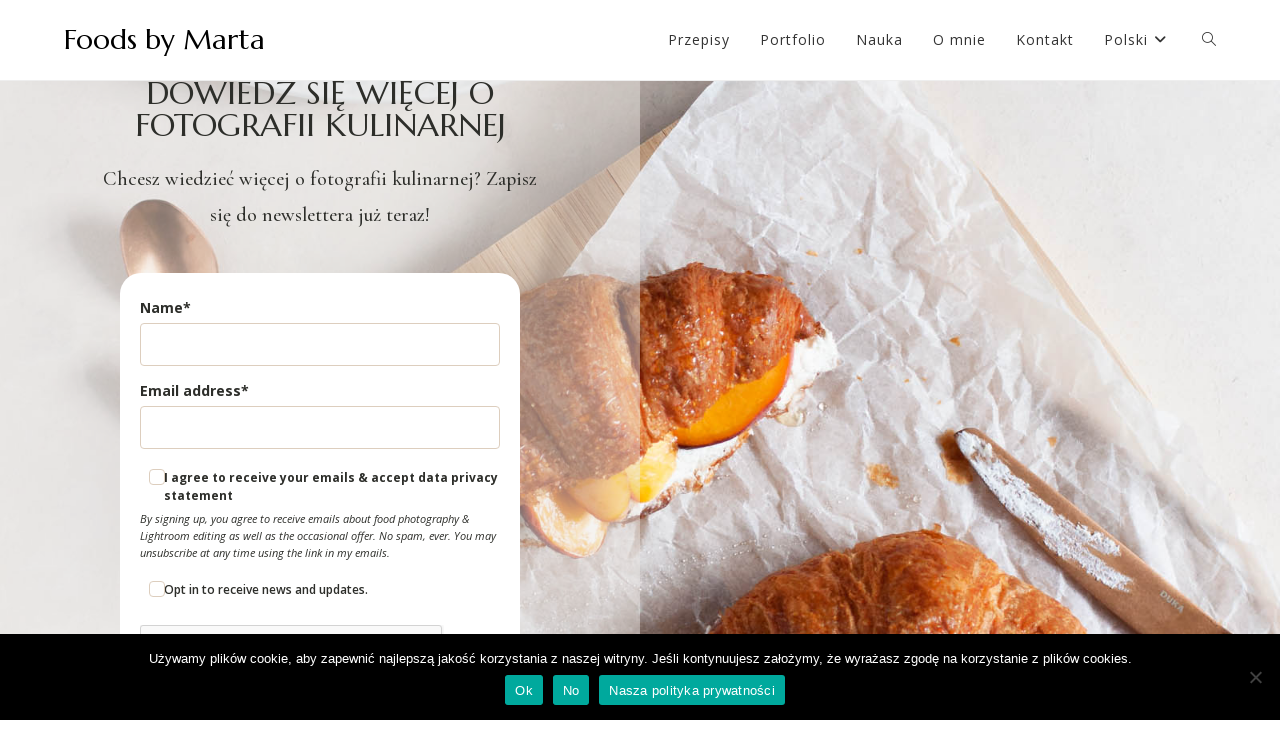

--- FILE ---
content_type: text/html; charset=utf-8
request_url: https://www.google.com/recaptcha/api2/anchor?ar=1&k=6Lf1KHQUAAAAAFNKEX1hdSWCS3mRMv4FlFaNslaD&co=aHR0cHM6Ly9mb29kc2J5bWFydGEuY29tOjQ0Mw..&hl=en&v=N67nZn4AqZkNcbeMu4prBgzg&size=normal&anchor-ms=20000&execute-ms=30000&cb=noz9m3vcz91k
body_size: 49157
content:
<!DOCTYPE HTML><html dir="ltr" lang="en"><head><meta http-equiv="Content-Type" content="text/html; charset=UTF-8">
<meta http-equiv="X-UA-Compatible" content="IE=edge">
<title>reCAPTCHA</title>
<style type="text/css">
/* cyrillic-ext */
@font-face {
  font-family: 'Roboto';
  font-style: normal;
  font-weight: 400;
  font-stretch: 100%;
  src: url(//fonts.gstatic.com/s/roboto/v48/KFO7CnqEu92Fr1ME7kSn66aGLdTylUAMa3GUBHMdazTgWw.woff2) format('woff2');
  unicode-range: U+0460-052F, U+1C80-1C8A, U+20B4, U+2DE0-2DFF, U+A640-A69F, U+FE2E-FE2F;
}
/* cyrillic */
@font-face {
  font-family: 'Roboto';
  font-style: normal;
  font-weight: 400;
  font-stretch: 100%;
  src: url(//fonts.gstatic.com/s/roboto/v48/KFO7CnqEu92Fr1ME7kSn66aGLdTylUAMa3iUBHMdazTgWw.woff2) format('woff2');
  unicode-range: U+0301, U+0400-045F, U+0490-0491, U+04B0-04B1, U+2116;
}
/* greek-ext */
@font-face {
  font-family: 'Roboto';
  font-style: normal;
  font-weight: 400;
  font-stretch: 100%;
  src: url(//fonts.gstatic.com/s/roboto/v48/KFO7CnqEu92Fr1ME7kSn66aGLdTylUAMa3CUBHMdazTgWw.woff2) format('woff2');
  unicode-range: U+1F00-1FFF;
}
/* greek */
@font-face {
  font-family: 'Roboto';
  font-style: normal;
  font-weight: 400;
  font-stretch: 100%;
  src: url(//fonts.gstatic.com/s/roboto/v48/KFO7CnqEu92Fr1ME7kSn66aGLdTylUAMa3-UBHMdazTgWw.woff2) format('woff2');
  unicode-range: U+0370-0377, U+037A-037F, U+0384-038A, U+038C, U+038E-03A1, U+03A3-03FF;
}
/* math */
@font-face {
  font-family: 'Roboto';
  font-style: normal;
  font-weight: 400;
  font-stretch: 100%;
  src: url(//fonts.gstatic.com/s/roboto/v48/KFO7CnqEu92Fr1ME7kSn66aGLdTylUAMawCUBHMdazTgWw.woff2) format('woff2');
  unicode-range: U+0302-0303, U+0305, U+0307-0308, U+0310, U+0312, U+0315, U+031A, U+0326-0327, U+032C, U+032F-0330, U+0332-0333, U+0338, U+033A, U+0346, U+034D, U+0391-03A1, U+03A3-03A9, U+03B1-03C9, U+03D1, U+03D5-03D6, U+03F0-03F1, U+03F4-03F5, U+2016-2017, U+2034-2038, U+203C, U+2040, U+2043, U+2047, U+2050, U+2057, U+205F, U+2070-2071, U+2074-208E, U+2090-209C, U+20D0-20DC, U+20E1, U+20E5-20EF, U+2100-2112, U+2114-2115, U+2117-2121, U+2123-214F, U+2190, U+2192, U+2194-21AE, U+21B0-21E5, U+21F1-21F2, U+21F4-2211, U+2213-2214, U+2216-22FF, U+2308-230B, U+2310, U+2319, U+231C-2321, U+2336-237A, U+237C, U+2395, U+239B-23B7, U+23D0, U+23DC-23E1, U+2474-2475, U+25AF, U+25B3, U+25B7, U+25BD, U+25C1, U+25CA, U+25CC, U+25FB, U+266D-266F, U+27C0-27FF, U+2900-2AFF, U+2B0E-2B11, U+2B30-2B4C, U+2BFE, U+3030, U+FF5B, U+FF5D, U+1D400-1D7FF, U+1EE00-1EEFF;
}
/* symbols */
@font-face {
  font-family: 'Roboto';
  font-style: normal;
  font-weight: 400;
  font-stretch: 100%;
  src: url(//fonts.gstatic.com/s/roboto/v48/KFO7CnqEu92Fr1ME7kSn66aGLdTylUAMaxKUBHMdazTgWw.woff2) format('woff2');
  unicode-range: U+0001-000C, U+000E-001F, U+007F-009F, U+20DD-20E0, U+20E2-20E4, U+2150-218F, U+2190, U+2192, U+2194-2199, U+21AF, U+21E6-21F0, U+21F3, U+2218-2219, U+2299, U+22C4-22C6, U+2300-243F, U+2440-244A, U+2460-24FF, U+25A0-27BF, U+2800-28FF, U+2921-2922, U+2981, U+29BF, U+29EB, U+2B00-2BFF, U+4DC0-4DFF, U+FFF9-FFFB, U+10140-1018E, U+10190-1019C, U+101A0, U+101D0-101FD, U+102E0-102FB, U+10E60-10E7E, U+1D2C0-1D2D3, U+1D2E0-1D37F, U+1F000-1F0FF, U+1F100-1F1AD, U+1F1E6-1F1FF, U+1F30D-1F30F, U+1F315, U+1F31C, U+1F31E, U+1F320-1F32C, U+1F336, U+1F378, U+1F37D, U+1F382, U+1F393-1F39F, U+1F3A7-1F3A8, U+1F3AC-1F3AF, U+1F3C2, U+1F3C4-1F3C6, U+1F3CA-1F3CE, U+1F3D4-1F3E0, U+1F3ED, U+1F3F1-1F3F3, U+1F3F5-1F3F7, U+1F408, U+1F415, U+1F41F, U+1F426, U+1F43F, U+1F441-1F442, U+1F444, U+1F446-1F449, U+1F44C-1F44E, U+1F453, U+1F46A, U+1F47D, U+1F4A3, U+1F4B0, U+1F4B3, U+1F4B9, U+1F4BB, U+1F4BF, U+1F4C8-1F4CB, U+1F4D6, U+1F4DA, U+1F4DF, U+1F4E3-1F4E6, U+1F4EA-1F4ED, U+1F4F7, U+1F4F9-1F4FB, U+1F4FD-1F4FE, U+1F503, U+1F507-1F50B, U+1F50D, U+1F512-1F513, U+1F53E-1F54A, U+1F54F-1F5FA, U+1F610, U+1F650-1F67F, U+1F687, U+1F68D, U+1F691, U+1F694, U+1F698, U+1F6AD, U+1F6B2, U+1F6B9-1F6BA, U+1F6BC, U+1F6C6-1F6CF, U+1F6D3-1F6D7, U+1F6E0-1F6EA, U+1F6F0-1F6F3, U+1F6F7-1F6FC, U+1F700-1F7FF, U+1F800-1F80B, U+1F810-1F847, U+1F850-1F859, U+1F860-1F887, U+1F890-1F8AD, U+1F8B0-1F8BB, U+1F8C0-1F8C1, U+1F900-1F90B, U+1F93B, U+1F946, U+1F984, U+1F996, U+1F9E9, U+1FA00-1FA6F, U+1FA70-1FA7C, U+1FA80-1FA89, U+1FA8F-1FAC6, U+1FACE-1FADC, U+1FADF-1FAE9, U+1FAF0-1FAF8, U+1FB00-1FBFF;
}
/* vietnamese */
@font-face {
  font-family: 'Roboto';
  font-style: normal;
  font-weight: 400;
  font-stretch: 100%;
  src: url(//fonts.gstatic.com/s/roboto/v48/KFO7CnqEu92Fr1ME7kSn66aGLdTylUAMa3OUBHMdazTgWw.woff2) format('woff2');
  unicode-range: U+0102-0103, U+0110-0111, U+0128-0129, U+0168-0169, U+01A0-01A1, U+01AF-01B0, U+0300-0301, U+0303-0304, U+0308-0309, U+0323, U+0329, U+1EA0-1EF9, U+20AB;
}
/* latin-ext */
@font-face {
  font-family: 'Roboto';
  font-style: normal;
  font-weight: 400;
  font-stretch: 100%;
  src: url(//fonts.gstatic.com/s/roboto/v48/KFO7CnqEu92Fr1ME7kSn66aGLdTylUAMa3KUBHMdazTgWw.woff2) format('woff2');
  unicode-range: U+0100-02BA, U+02BD-02C5, U+02C7-02CC, U+02CE-02D7, U+02DD-02FF, U+0304, U+0308, U+0329, U+1D00-1DBF, U+1E00-1E9F, U+1EF2-1EFF, U+2020, U+20A0-20AB, U+20AD-20C0, U+2113, U+2C60-2C7F, U+A720-A7FF;
}
/* latin */
@font-face {
  font-family: 'Roboto';
  font-style: normal;
  font-weight: 400;
  font-stretch: 100%;
  src: url(//fonts.gstatic.com/s/roboto/v48/KFO7CnqEu92Fr1ME7kSn66aGLdTylUAMa3yUBHMdazQ.woff2) format('woff2');
  unicode-range: U+0000-00FF, U+0131, U+0152-0153, U+02BB-02BC, U+02C6, U+02DA, U+02DC, U+0304, U+0308, U+0329, U+2000-206F, U+20AC, U+2122, U+2191, U+2193, U+2212, U+2215, U+FEFF, U+FFFD;
}
/* cyrillic-ext */
@font-face {
  font-family: 'Roboto';
  font-style: normal;
  font-weight: 500;
  font-stretch: 100%;
  src: url(//fonts.gstatic.com/s/roboto/v48/KFO7CnqEu92Fr1ME7kSn66aGLdTylUAMa3GUBHMdazTgWw.woff2) format('woff2');
  unicode-range: U+0460-052F, U+1C80-1C8A, U+20B4, U+2DE0-2DFF, U+A640-A69F, U+FE2E-FE2F;
}
/* cyrillic */
@font-face {
  font-family: 'Roboto';
  font-style: normal;
  font-weight: 500;
  font-stretch: 100%;
  src: url(//fonts.gstatic.com/s/roboto/v48/KFO7CnqEu92Fr1ME7kSn66aGLdTylUAMa3iUBHMdazTgWw.woff2) format('woff2');
  unicode-range: U+0301, U+0400-045F, U+0490-0491, U+04B0-04B1, U+2116;
}
/* greek-ext */
@font-face {
  font-family: 'Roboto';
  font-style: normal;
  font-weight: 500;
  font-stretch: 100%;
  src: url(//fonts.gstatic.com/s/roboto/v48/KFO7CnqEu92Fr1ME7kSn66aGLdTylUAMa3CUBHMdazTgWw.woff2) format('woff2');
  unicode-range: U+1F00-1FFF;
}
/* greek */
@font-face {
  font-family: 'Roboto';
  font-style: normal;
  font-weight: 500;
  font-stretch: 100%;
  src: url(//fonts.gstatic.com/s/roboto/v48/KFO7CnqEu92Fr1ME7kSn66aGLdTylUAMa3-UBHMdazTgWw.woff2) format('woff2');
  unicode-range: U+0370-0377, U+037A-037F, U+0384-038A, U+038C, U+038E-03A1, U+03A3-03FF;
}
/* math */
@font-face {
  font-family: 'Roboto';
  font-style: normal;
  font-weight: 500;
  font-stretch: 100%;
  src: url(//fonts.gstatic.com/s/roboto/v48/KFO7CnqEu92Fr1ME7kSn66aGLdTylUAMawCUBHMdazTgWw.woff2) format('woff2');
  unicode-range: U+0302-0303, U+0305, U+0307-0308, U+0310, U+0312, U+0315, U+031A, U+0326-0327, U+032C, U+032F-0330, U+0332-0333, U+0338, U+033A, U+0346, U+034D, U+0391-03A1, U+03A3-03A9, U+03B1-03C9, U+03D1, U+03D5-03D6, U+03F0-03F1, U+03F4-03F5, U+2016-2017, U+2034-2038, U+203C, U+2040, U+2043, U+2047, U+2050, U+2057, U+205F, U+2070-2071, U+2074-208E, U+2090-209C, U+20D0-20DC, U+20E1, U+20E5-20EF, U+2100-2112, U+2114-2115, U+2117-2121, U+2123-214F, U+2190, U+2192, U+2194-21AE, U+21B0-21E5, U+21F1-21F2, U+21F4-2211, U+2213-2214, U+2216-22FF, U+2308-230B, U+2310, U+2319, U+231C-2321, U+2336-237A, U+237C, U+2395, U+239B-23B7, U+23D0, U+23DC-23E1, U+2474-2475, U+25AF, U+25B3, U+25B7, U+25BD, U+25C1, U+25CA, U+25CC, U+25FB, U+266D-266F, U+27C0-27FF, U+2900-2AFF, U+2B0E-2B11, U+2B30-2B4C, U+2BFE, U+3030, U+FF5B, U+FF5D, U+1D400-1D7FF, U+1EE00-1EEFF;
}
/* symbols */
@font-face {
  font-family: 'Roboto';
  font-style: normal;
  font-weight: 500;
  font-stretch: 100%;
  src: url(//fonts.gstatic.com/s/roboto/v48/KFO7CnqEu92Fr1ME7kSn66aGLdTylUAMaxKUBHMdazTgWw.woff2) format('woff2');
  unicode-range: U+0001-000C, U+000E-001F, U+007F-009F, U+20DD-20E0, U+20E2-20E4, U+2150-218F, U+2190, U+2192, U+2194-2199, U+21AF, U+21E6-21F0, U+21F3, U+2218-2219, U+2299, U+22C4-22C6, U+2300-243F, U+2440-244A, U+2460-24FF, U+25A0-27BF, U+2800-28FF, U+2921-2922, U+2981, U+29BF, U+29EB, U+2B00-2BFF, U+4DC0-4DFF, U+FFF9-FFFB, U+10140-1018E, U+10190-1019C, U+101A0, U+101D0-101FD, U+102E0-102FB, U+10E60-10E7E, U+1D2C0-1D2D3, U+1D2E0-1D37F, U+1F000-1F0FF, U+1F100-1F1AD, U+1F1E6-1F1FF, U+1F30D-1F30F, U+1F315, U+1F31C, U+1F31E, U+1F320-1F32C, U+1F336, U+1F378, U+1F37D, U+1F382, U+1F393-1F39F, U+1F3A7-1F3A8, U+1F3AC-1F3AF, U+1F3C2, U+1F3C4-1F3C6, U+1F3CA-1F3CE, U+1F3D4-1F3E0, U+1F3ED, U+1F3F1-1F3F3, U+1F3F5-1F3F7, U+1F408, U+1F415, U+1F41F, U+1F426, U+1F43F, U+1F441-1F442, U+1F444, U+1F446-1F449, U+1F44C-1F44E, U+1F453, U+1F46A, U+1F47D, U+1F4A3, U+1F4B0, U+1F4B3, U+1F4B9, U+1F4BB, U+1F4BF, U+1F4C8-1F4CB, U+1F4D6, U+1F4DA, U+1F4DF, U+1F4E3-1F4E6, U+1F4EA-1F4ED, U+1F4F7, U+1F4F9-1F4FB, U+1F4FD-1F4FE, U+1F503, U+1F507-1F50B, U+1F50D, U+1F512-1F513, U+1F53E-1F54A, U+1F54F-1F5FA, U+1F610, U+1F650-1F67F, U+1F687, U+1F68D, U+1F691, U+1F694, U+1F698, U+1F6AD, U+1F6B2, U+1F6B9-1F6BA, U+1F6BC, U+1F6C6-1F6CF, U+1F6D3-1F6D7, U+1F6E0-1F6EA, U+1F6F0-1F6F3, U+1F6F7-1F6FC, U+1F700-1F7FF, U+1F800-1F80B, U+1F810-1F847, U+1F850-1F859, U+1F860-1F887, U+1F890-1F8AD, U+1F8B0-1F8BB, U+1F8C0-1F8C1, U+1F900-1F90B, U+1F93B, U+1F946, U+1F984, U+1F996, U+1F9E9, U+1FA00-1FA6F, U+1FA70-1FA7C, U+1FA80-1FA89, U+1FA8F-1FAC6, U+1FACE-1FADC, U+1FADF-1FAE9, U+1FAF0-1FAF8, U+1FB00-1FBFF;
}
/* vietnamese */
@font-face {
  font-family: 'Roboto';
  font-style: normal;
  font-weight: 500;
  font-stretch: 100%;
  src: url(//fonts.gstatic.com/s/roboto/v48/KFO7CnqEu92Fr1ME7kSn66aGLdTylUAMa3OUBHMdazTgWw.woff2) format('woff2');
  unicode-range: U+0102-0103, U+0110-0111, U+0128-0129, U+0168-0169, U+01A0-01A1, U+01AF-01B0, U+0300-0301, U+0303-0304, U+0308-0309, U+0323, U+0329, U+1EA0-1EF9, U+20AB;
}
/* latin-ext */
@font-face {
  font-family: 'Roboto';
  font-style: normal;
  font-weight: 500;
  font-stretch: 100%;
  src: url(//fonts.gstatic.com/s/roboto/v48/KFO7CnqEu92Fr1ME7kSn66aGLdTylUAMa3KUBHMdazTgWw.woff2) format('woff2');
  unicode-range: U+0100-02BA, U+02BD-02C5, U+02C7-02CC, U+02CE-02D7, U+02DD-02FF, U+0304, U+0308, U+0329, U+1D00-1DBF, U+1E00-1E9F, U+1EF2-1EFF, U+2020, U+20A0-20AB, U+20AD-20C0, U+2113, U+2C60-2C7F, U+A720-A7FF;
}
/* latin */
@font-face {
  font-family: 'Roboto';
  font-style: normal;
  font-weight: 500;
  font-stretch: 100%;
  src: url(//fonts.gstatic.com/s/roboto/v48/KFO7CnqEu92Fr1ME7kSn66aGLdTylUAMa3yUBHMdazQ.woff2) format('woff2');
  unicode-range: U+0000-00FF, U+0131, U+0152-0153, U+02BB-02BC, U+02C6, U+02DA, U+02DC, U+0304, U+0308, U+0329, U+2000-206F, U+20AC, U+2122, U+2191, U+2193, U+2212, U+2215, U+FEFF, U+FFFD;
}
/* cyrillic-ext */
@font-face {
  font-family: 'Roboto';
  font-style: normal;
  font-weight: 900;
  font-stretch: 100%;
  src: url(//fonts.gstatic.com/s/roboto/v48/KFO7CnqEu92Fr1ME7kSn66aGLdTylUAMa3GUBHMdazTgWw.woff2) format('woff2');
  unicode-range: U+0460-052F, U+1C80-1C8A, U+20B4, U+2DE0-2DFF, U+A640-A69F, U+FE2E-FE2F;
}
/* cyrillic */
@font-face {
  font-family: 'Roboto';
  font-style: normal;
  font-weight: 900;
  font-stretch: 100%;
  src: url(//fonts.gstatic.com/s/roboto/v48/KFO7CnqEu92Fr1ME7kSn66aGLdTylUAMa3iUBHMdazTgWw.woff2) format('woff2');
  unicode-range: U+0301, U+0400-045F, U+0490-0491, U+04B0-04B1, U+2116;
}
/* greek-ext */
@font-face {
  font-family: 'Roboto';
  font-style: normal;
  font-weight: 900;
  font-stretch: 100%;
  src: url(//fonts.gstatic.com/s/roboto/v48/KFO7CnqEu92Fr1ME7kSn66aGLdTylUAMa3CUBHMdazTgWw.woff2) format('woff2');
  unicode-range: U+1F00-1FFF;
}
/* greek */
@font-face {
  font-family: 'Roboto';
  font-style: normal;
  font-weight: 900;
  font-stretch: 100%;
  src: url(//fonts.gstatic.com/s/roboto/v48/KFO7CnqEu92Fr1ME7kSn66aGLdTylUAMa3-UBHMdazTgWw.woff2) format('woff2');
  unicode-range: U+0370-0377, U+037A-037F, U+0384-038A, U+038C, U+038E-03A1, U+03A3-03FF;
}
/* math */
@font-face {
  font-family: 'Roboto';
  font-style: normal;
  font-weight: 900;
  font-stretch: 100%;
  src: url(//fonts.gstatic.com/s/roboto/v48/KFO7CnqEu92Fr1ME7kSn66aGLdTylUAMawCUBHMdazTgWw.woff2) format('woff2');
  unicode-range: U+0302-0303, U+0305, U+0307-0308, U+0310, U+0312, U+0315, U+031A, U+0326-0327, U+032C, U+032F-0330, U+0332-0333, U+0338, U+033A, U+0346, U+034D, U+0391-03A1, U+03A3-03A9, U+03B1-03C9, U+03D1, U+03D5-03D6, U+03F0-03F1, U+03F4-03F5, U+2016-2017, U+2034-2038, U+203C, U+2040, U+2043, U+2047, U+2050, U+2057, U+205F, U+2070-2071, U+2074-208E, U+2090-209C, U+20D0-20DC, U+20E1, U+20E5-20EF, U+2100-2112, U+2114-2115, U+2117-2121, U+2123-214F, U+2190, U+2192, U+2194-21AE, U+21B0-21E5, U+21F1-21F2, U+21F4-2211, U+2213-2214, U+2216-22FF, U+2308-230B, U+2310, U+2319, U+231C-2321, U+2336-237A, U+237C, U+2395, U+239B-23B7, U+23D0, U+23DC-23E1, U+2474-2475, U+25AF, U+25B3, U+25B7, U+25BD, U+25C1, U+25CA, U+25CC, U+25FB, U+266D-266F, U+27C0-27FF, U+2900-2AFF, U+2B0E-2B11, U+2B30-2B4C, U+2BFE, U+3030, U+FF5B, U+FF5D, U+1D400-1D7FF, U+1EE00-1EEFF;
}
/* symbols */
@font-face {
  font-family: 'Roboto';
  font-style: normal;
  font-weight: 900;
  font-stretch: 100%;
  src: url(//fonts.gstatic.com/s/roboto/v48/KFO7CnqEu92Fr1ME7kSn66aGLdTylUAMaxKUBHMdazTgWw.woff2) format('woff2');
  unicode-range: U+0001-000C, U+000E-001F, U+007F-009F, U+20DD-20E0, U+20E2-20E4, U+2150-218F, U+2190, U+2192, U+2194-2199, U+21AF, U+21E6-21F0, U+21F3, U+2218-2219, U+2299, U+22C4-22C6, U+2300-243F, U+2440-244A, U+2460-24FF, U+25A0-27BF, U+2800-28FF, U+2921-2922, U+2981, U+29BF, U+29EB, U+2B00-2BFF, U+4DC0-4DFF, U+FFF9-FFFB, U+10140-1018E, U+10190-1019C, U+101A0, U+101D0-101FD, U+102E0-102FB, U+10E60-10E7E, U+1D2C0-1D2D3, U+1D2E0-1D37F, U+1F000-1F0FF, U+1F100-1F1AD, U+1F1E6-1F1FF, U+1F30D-1F30F, U+1F315, U+1F31C, U+1F31E, U+1F320-1F32C, U+1F336, U+1F378, U+1F37D, U+1F382, U+1F393-1F39F, U+1F3A7-1F3A8, U+1F3AC-1F3AF, U+1F3C2, U+1F3C4-1F3C6, U+1F3CA-1F3CE, U+1F3D4-1F3E0, U+1F3ED, U+1F3F1-1F3F3, U+1F3F5-1F3F7, U+1F408, U+1F415, U+1F41F, U+1F426, U+1F43F, U+1F441-1F442, U+1F444, U+1F446-1F449, U+1F44C-1F44E, U+1F453, U+1F46A, U+1F47D, U+1F4A3, U+1F4B0, U+1F4B3, U+1F4B9, U+1F4BB, U+1F4BF, U+1F4C8-1F4CB, U+1F4D6, U+1F4DA, U+1F4DF, U+1F4E3-1F4E6, U+1F4EA-1F4ED, U+1F4F7, U+1F4F9-1F4FB, U+1F4FD-1F4FE, U+1F503, U+1F507-1F50B, U+1F50D, U+1F512-1F513, U+1F53E-1F54A, U+1F54F-1F5FA, U+1F610, U+1F650-1F67F, U+1F687, U+1F68D, U+1F691, U+1F694, U+1F698, U+1F6AD, U+1F6B2, U+1F6B9-1F6BA, U+1F6BC, U+1F6C6-1F6CF, U+1F6D3-1F6D7, U+1F6E0-1F6EA, U+1F6F0-1F6F3, U+1F6F7-1F6FC, U+1F700-1F7FF, U+1F800-1F80B, U+1F810-1F847, U+1F850-1F859, U+1F860-1F887, U+1F890-1F8AD, U+1F8B0-1F8BB, U+1F8C0-1F8C1, U+1F900-1F90B, U+1F93B, U+1F946, U+1F984, U+1F996, U+1F9E9, U+1FA00-1FA6F, U+1FA70-1FA7C, U+1FA80-1FA89, U+1FA8F-1FAC6, U+1FACE-1FADC, U+1FADF-1FAE9, U+1FAF0-1FAF8, U+1FB00-1FBFF;
}
/* vietnamese */
@font-face {
  font-family: 'Roboto';
  font-style: normal;
  font-weight: 900;
  font-stretch: 100%;
  src: url(//fonts.gstatic.com/s/roboto/v48/KFO7CnqEu92Fr1ME7kSn66aGLdTylUAMa3OUBHMdazTgWw.woff2) format('woff2');
  unicode-range: U+0102-0103, U+0110-0111, U+0128-0129, U+0168-0169, U+01A0-01A1, U+01AF-01B0, U+0300-0301, U+0303-0304, U+0308-0309, U+0323, U+0329, U+1EA0-1EF9, U+20AB;
}
/* latin-ext */
@font-face {
  font-family: 'Roboto';
  font-style: normal;
  font-weight: 900;
  font-stretch: 100%;
  src: url(//fonts.gstatic.com/s/roboto/v48/KFO7CnqEu92Fr1ME7kSn66aGLdTylUAMa3KUBHMdazTgWw.woff2) format('woff2');
  unicode-range: U+0100-02BA, U+02BD-02C5, U+02C7-02CC, U+02CE-02D7, U+02DD-02FF, U+0304, U+0308, U+0329, U+1D00-1DBF, U+1E00-1E9F, U+1EF2-1EFF, U+2020, U+20A0-20AB, U+20AD-20C0, U+2113, U+2C60-2C7F, U+A720-A7FF;
}
/* latin */
@font-face {
  font-family: 'Roboto';
  font-style: normal;
  font-weight: 900;
  font-stretch: 100%;
  src: url(//fonts.gstatic.com/s/roboto/v48/KFO7CnqEu92Fr1ME7kSn66aGLdTylUAMa3yUBHMdazQ.woff2) format('woff2');
  unicode-range: U+0000-00FF, U+0131, U+0152-0153, U+02BB-02BC, U+02C6, U+02DA, U+02DC, U+0304, U+0308, U+0329, U+2000-206F, U+20AC, U+2122, U+2191, U+2193, U+2212, U+2215, U+FEFF, U+FFFD;
}

</style>
<link rel="stylesheet" type="text/css" href="https://www.gstatic.com/recaptcha/releases/N67nZn4AqZkNcbeMu4prBgzg/styles__ltr.css">
<script nonce="NLmF_b4O1lKiFkiQdi0gmw" type="text/javascript">window['__recaptcha_api'] = 'https://www.google.com/recaptcha/api2/';</script>
<script type="text/javascript" src="https://www.gstatic.com/recaptcha/releases/N67nZn4AqZkNcbeMu4prBgzg/recaptcha__en.js" nonce="NLmF_b4O1lKiFkiQdi0gmw">
      
    </script></head>
<body><div id="rc-anchor-alert" class="rc-anchor-alert"></div>
<input type="hidden" id="recaptcha-token" value="[base64]">
<script type="text/javascript" nonce="NLmF_b4O1lKiFkiQdi0gmw">
      recaptcha.anchor.Main.init("[\x22ainput\x22,[\x22bgdata\x22,\x22\x22,\[base64]/[base64]/[base64]/ZyhXLGgpOnEoW04sMjEsbF0sVywwKSxoKSxmYWxzZSxmYWxzZSl9Y2F0Y2goayl7RygzNTgsVyk/[base64]/[base64]/[base64]/[base64]/[base64]/[base64]/[base64]/bmV3IEJbT10oRFswXSk6dz09Mj9uZXcgQltPXShEWzBdLERbMV0pOnc9PTM/bmV3IEJbT10oRFswXSxEWzFdLERbMl0pOnc9PTQ/[base64]/[base64]/[base64]/[base64]/[base64]\\u003d\x22,\[base64]\\u003d\\u003d\x22,\x22DSPCpkMPwpbCj8KHbsKSIG7CnMKwwp48w5fDoTRLwrx4IgbCtlnCgDZbwrsBwrxBw5ZHYFvCvcKgw6MfXgxsbH4AbmZBdsOEQxISw5Nxw5/[base64]/[base64]/w6VJImvCpinCjHxawoxVw5Fdw7dRZkFOwrkQNcOLw5l9woBsEX/Cq8Ocw7/DucO9wrwSaQLDhhwPIcOwSsOQw5UTwrrCkcOhK8ORw7HDkWbDsTXCslbCtEPDlMKSBHLDqQpnHmrChsOnwpDDh8Klwq/CosONwprDkD9HeCxpwovDrxlIc2oSMlspUsOzwobClRE3wrXDnz1LwppHRMKfDsOrwqXCiMOTRgnDhMKHEVIgwq3DicOHejMFw49Dc8Oqwp3DkMODwqc7w65rw5/Cl8KaGsO0K1MILcOkwo8zwrDCucKVZsOXwrfDjlbDtsK7dsKIUcK0w49bw4XDhRJQw5LDnsOuw4fDklHCk8ONdsK6On9UMxcFZxNuw5toc8KxCsO2w4DChcORw7PDqwrDrsKuAlrCoELCtsONwqR0GzYawr10w69Cw43CscOtw4DDu8KZdsOIE3Upw6IQwrZ1wo4Nw7/Di8OxbRzCusKnfmnCgzbDswrDrsOPwqLCsMOyUcKyR8Olw68pP8OGG8KAw4MJfmbDo13Dj8Ojw53DulgCN8KQw6wGQ0cDXzMRw4vCq1jCn1gwPnnDuULCj8KIw6HDhcOGw5fCm3hlwr3DikHDocOGw47DvnV3w7VYIsOxw7LCl0khwp/DtMKKw7lZwofDrnrDtk3DuEnCisOfwo/Dhx7DlMKERMOqWCvDl8OOXcK5LktIZsKDVcOVw5rDsMKYLMKpwoXDtMKIYMO2w6Z9w6HDv8K3wrRNP1jCosOAw5ZQYsOKVWfDt8OYJy7CggsHU8OyNErDuQomAMOhDMOVMcKUAVsKaSQuw4/Dq3ApwqcxccOCw6XCncOTw4V2w6g4wonCnMO7CMOow65OWiTDj8O/HMOowpdDw7JEw6PDosOGwqw5wrHCvsK+w41hw63Dl8Ovwq7CtsKWw51mBmLDucO/AsOewpTDonx6wrfDqGBIw4Y3w6soGsKqw4A1w5pLw5vCjjtSwo7CvMOxU2jDgxYWOgk8w4ZnAMKUQyYyw6t5w4vDq8OOAsKabsORQ0TDjsKnQxLCisKYGFgASMOkw5rDrw/DjGgEfcOSYHbCvsK+VBQ6R8Ofw6DDksOWK383w5vDlDvCgsKiwq3CucOMw6QJwp7CkCAIw59/wqg3w4sXZSjCsMKewoI8woBPL3c6w4YsZsOiw4nDqw1gJ8OTVcKZHcK5w6HDp8OvD8KZJMKGw5bCiQjDnn3CvRTCnMK0wpPCmcOlJgXCtE1YX8OswoPCu0ZoVCx8QElobsOywpoOJVozMnhUw6kuw74mwp1MPMKyw4g0FsKSwqcfwr/CmcOSFFUPJBDChHhCwr3CnMKjLGguwot2IsOsw5HCunzDjWZ3w7whNsKkKMOMDnHDuBvDj8K4wqLClMKxJRcjWm9Ww58bw7g8w6zDg8OZY2DCkMKZw61Zajw/[base64]/ClMOcU8OgOAV5w5LDh0zCpxBRwrnCocOMM8ONE8OGwrnDocOpSHlCNR/CosOnBRDDiMKxGcKJd8KzECvChAImwq7DliPDh2rDnRwcwqnDocKxwrzDoGh8bsOSw5YhBT8twq5/w5kAAMOAw6wvwqAoIF1uwrh/[base64]/woctWAY4ehvCgW7CthnCmlFIUH/DicKiwpPDvcOwAznCkRbCqMO0w4TDgTvDm8O4w7FxVxDCsG9GDmrCt8K6fExiw5zCgcKEamNFY8KPYkPDscKJWGXDmsKrw5xKKHt7VMOOPsKqHAtMb1nDhU3CqiQUw4PDv8KBwrV2Cw7CmmVtFMKQw4LCsxnCiUPCrsKoW8KHwrIdPsKpHHNQwr9+AcODCjxlwq/DtHkxfX19w47DpWoKwpM6wqc8IVkAfsKjw6dvw61XU8KLw7IOMcOXKMKuOA7DlMOTTzVgw5/CgMObRgkrCRLDmsKww799FhoDw7gowqvDjsK/fcOfw6UVw4HClFHDt8KDwoLCuMOJesOJQsOTw6XDg8KFYsKiccOswoDDgzzDm17CrEt1LinDosOEw63DtS/CvMO9wo5Sw7XCu2csw7HDngEfVMKbcSHDrFjDi37DpzTCsMO5w68kfcO2QsOiL8O2JcOjwr/DkcKOw7BrwotIwp9fDT7DqE3ChcKsb8OzwppXw7bDiHjDtcOqOmofNMOCGMKiBUvDs8OKEyNbBMOewp5NTHbDglAWwoQ6bcKYFl8Fw6LDqXXDpsO4wptoN8OxwoHCiWwowpxwDcOMMgXDg1PDpA9WYDjCiMKDw47DnhtfQGE6YsKrwpQQw6hbw4PDkDYGDQTDkS/CrcKaGHHDosK9w6Uxw5o3w5U4wqlNA8KDYmsAacKmwo7DrnMAw57Cs8Ouwrt+LsKMAMOUw6w3wo/CtiTCnsKqw5HCocOfwoJ7w4XDr8KOYR9jw7DCgcKcw44XUMOLQnkWw4A9fFbCk8OVwpF+AcOXKykMw5vCnSk/TWlRLsOrwpbDl3prw6UXXcK9fsO7wpLDmkDCqi3CvMOLCMOuaBnCp8K1w7fChmgTwrR/w4AzC8OxwrcQVxnCuW8+fmBCVMKBwqPDsBdtUkYhw7TCisKJT8O+wpHDojvDuUbCrMOWwqIqSTl3w6EgMsKOGsOFw4zDhnMwY8KcwrpIScOIwrPDuw3DhVjCh3wqQMO+w4EWw4lcw7hVYEPCksOMSX4zP8KZUUgEwoshPy3Ch8KMwos/[base64]/w6xvNwTCjC7DnsKlQUYsCMKPO8Kbw4zDhmYjwq/CmnLCo1/DjcOCw59xQnfClcOpdDZrw7cJwpw3wq7CqMKVUCxYwpTCmMK1w64kR1rDpsOXworDhk5Tw6fClMKDOBRzSMK/[base64]/Cu8K4ZHpEQC8bw7nDnRnCvH/[base64]/DusOuAngIeAjDqVIrScK0QhbCjMOzwpPCicOmFMKHw5tPb8KJFMK5dnIYKGHDtBJFw6Rxwq/[base64]/Cv341wrQ8w4dDA8KbwpDDscOawqEWw5ohZCBfa0PClsKrDzXDrcOBBsKwfTnDmMKRw6LCtcO+M8OKwoMuXAYZwoXDo8OCD1fCkcOSw6LCocOKwoIsL8KES0QLAR9EIsOxKcKcacOvBT7CrzrCu8O5w51Gbx/[base64]/DhMKEFsOuVcK0wrfDqknDoDBKwr/CoMOww7xcw7pGwqrDt8OYQwHDjFNYH0TChAnCqybCjh5pCzfCsMK8Chx7wqXCnl/[base64]/Co2VtMMKBXMKsQcKlCcKpES/DilLDgMKtYsO8NXBmw7hfLiTCp8KIwp8pFsK2D8Knw5/DgA7DuCLDjiofDsK0IMOTwpjDllDDhAY0VXvDrENmwrxowrN+wrXCpTXDp8KeNC7Dh8O3woloIMKqwo7DkDPCusKKw78owpdHScKresOUO8O5OMKxEsO8LUPCuGvDnsOew5/DjH3CoDUiw5YPFFzDrMOww4nDv8O5TxXDgQTDisKVw4fDm31LH8K2w5d9w6jDhC7DhsKXwrsJwr0+KFfDjTZ/Wh/DvMKiUcOyAMORwoPDjiF1ScOSwpc5w5bCi34jT8O4wrAhwqjDrMK8w6wBwpQbPVFAw4k3diLCk8Kgw4kxwrHDploIwpcYUQt2R1rCjnB4wrbDncKya8OCCMK/[base64]/Dj8OoLH9HXcKod8OsVMKyw6w0w67Cp8ODPsKdcsO1wohAAxhEw7U2wpxXez8pRFDCq8K7TE/DlMKdwpjCsg/Di8K+wqvDr1M1fRIlw6nDgsOtD0k+w6VYdi5/JDbDiVERwonCh8KpGGgSGHRLw4XDvhfCiirDkMKGw73Du115w6VswoFGJ8K9wpPCgCdnwr13MEp/wpkKLcO2PkrCvVkcw5swwqHCsnJbajZSwpBbPsOyNWoCcMKWQcK1HWxKw5PDsMKywohvMWrCimbCvEjDqApDEQvCjTPCj8K9JMKawq4kUgc8w5YwKC/DlQJicToWPR5oWSAVwrhBw4drw4kcFMKYBMOyV2PCrl9uG3fDrMOYwqjCjsOaw7d9K8OvMUjDrGHDhk4Owp1KUMKvS3JVwqsAw4LDv8Khw5tydBIPw500Hk7Di8KxBAI9YwpTThM+QQ5/w6JywpDCqlU1w4YzwpxHwosFwqUiw60aw7wWw4HDlFLCqy9Jw7TCmlxuFgIwAH8bwrluKlUvRG3DhsO5w4/[base64]/CpElUGELDqMOqdBxow595wo1wSWfDmynCucOKwr0iwrPCnFs1wrt1wqBPKSTCmsOAwoMuwr86wrIIw7lRw5pBwp86ZFwww4XCv17DksKDwrLCvWsgOcO1w5zDgcKkbGcWCG/Cg8KBV3TDp8O9f8Ktwo7Cty5oJsKxwpMPO8OLw5x0ZMKLL8K7U3Ngw7LCk8KiwqrCjlUCwqVCwo/CjDrDr8KLQXBHw7R6w6RmDw3Du8OBMGjCqTIgwrJ3w5w/RcOQYiFKw4rChcKsBcKVw4pPw74/aRAHQ2nDpVNuLMOQSQ3DkMOyZMK4d1gSLMODBsOpw4nDgADDusOqwr0yw6BuCn9yw7TChQEzV8O1wrAUwo/CjsKSPksuw5/[base64]/[base64]/ClF7DoibCmwYgXVzCncKIwofCkcKdT1XCvsKvEgcvQiEHw5HCrcO1bsKnL2/DrcOiI1RfXiVaw5c1dcKdwrzCjMO9wp1BecOVPyo0wpfCgil3UsKvwrDCqlElZBVjw6/DnsOvKMOww7zCiAt4R8K9RFfDjlXCu0Efw5grCsOuBcOdw4/ChRLCn3kYCMO3woBrSMOfw73CvsK0wo9+J01QwpXChsO5YRdGdT/CjjdbbcObL8K/JkVww4nDvQDDosKoWMODYcKUDcO8YcKLGMOJwrhmwpJmAxHDjgs7D2fDlXXDpysBw4sSKSopeRUEOAHCisKCYsOaBMKYw5rDuAvCuTrDlMOmwp/[base64]/CniHDscO/wrjCiR/Dmm0Iwr89I8O6VMOZw6jDpGfDtR7DviHDpRF0HUQAwrMEwq/DhR4WbsKyLMKdw6kSczkmwqECXlTDrgPDm8Onw4/DocKSw7sKwq54w7oVdsKWwqwxw7PDgsKHw6FYw5fCo8K1BcObX8O6XcOscCx4woERw6AkDcObw5R9bw3DqsOmNsOPPSDCvcOOwqrDixjCn8K+w5o5wrQ+w4EYwoPCjHYjGsKMLF90B8Ojw498BEVYwp3CmkzCkn9SwqHDqlHDlw/[base64]/[base64]/CssOgwqVeaMKLDVl9wqR9wrvCpMKBw5BCXxtyw5XCvMKHL8OpwpPDkcOOw4lSwp42ajFpLA/DgMKPaUTCncOCwoTCqGPCujvCisKHD8Kjw6NzwoXCqHR1EFYEw5PDsCzDqMKLwqDCl25Vw6o5w7tAMcOJwojCq8KBEcO5wp8jw6xCw4FSTHdpNDXCvGjDhnDCsMOzMcK/[base64]/w7wJbh4QJRQHw5TCjsKPTMKdUsOwBW/CmCbChMOVw4MtwqZbBMO+SUhDw6fCusO2cUhnKgHCl8KzS2HDlU8SRsKhAcOedBUhw5nDlsKewp/CuTwgf8Kjw4nDm8KCwrwEw6xAwrxowq/DrcKTQcKmIcO/w583wo4pIMK+J24Mw6/CtSIHw5vCqi89w6vDikvDglAcw7bCpsOswrhRfQ/Dh8OTw6UjAcOafMKAw4VSPcOMMhUlSCLCusKKc8ODZ8OvEzcEV8OtYMOHWRF3bx7CtcOcwodQSMKfHXVNPzF+w6rClMKwX0/DvHTDkCvDknjCtMKVwrlpcMOpwo/DiD/DgsOEEALDn25HSwZ1EcKvdcK/VGTDhCdDwqsvCzXCuMKiw5fCksO5BA8Cw7rDvk1VbQjCp8K8wrjCiMOEw5/CmcK2w77DmcOYwoRQdl/CuMKWLmAtCsOjw5Uxw4fDmcOxw57DoUnDlsKAwq/CosKbwpMGOcKmdiDCicKvQcKORsKcw5DDnRBRwo9+w4AscMOGVBrDh8KswrjCjlDDlsOPwpzCvMO/[base64]/CnnJWBTg4B8OpJn3CvsKsQjzDmMK7w6/[base64]/[base64]/wpvDgAvCvMK7KCASw5rDgAXDuMKoY8K9dMOQMVbCn1R2XsK4X8OHI0nCm8Ouw49ABF3DrGYgQMKVw4HDtcKZW8OAEsO5P8KSw53CuGnDlErDp8KyVMO3wpdewr/DuRQiXULDvTPCnHtSEHtwwp7DrHDCicOICmjCtcKLbsOCUsKIPmHCsMO5worDu8KXUDTDlTjCr00cw4zCi8K1w7DCosKhwopwSyjCvcKcwoYuFcOywr7Ckj7DjsO/w4fDvxdgFMOPwocbUsK+woLDoSdSOHnCoFA2w77Cg8Kcwo0tcgrCuDdmw6fCkXsrNmDDgzphEsOxw7puF8OGNRlOw5vCqMKbw4DDg8Oiw7HDjnLDksKRwpLCuWTDqsOSw47CqMKAw6l+NjfDlcKPw7/[base64]/[base64]/A8Kew6/ClCTCrxnCtcO+QhsWwonDncO9QSU+w69lw7InPcOiwoJFMMKTwr/DkTfDgyQLBsKIw4PCsiZHw43Ciw1CwpRkw4Ayw64jCnjCjhnDgl3Cn8OPOMOVTsKKwpzCnsKBwoxpwqzDq8K1SsOPw4pewoRJEGhIKhYXw4LDnsK8B1rDpMKgSsOzK8OdHCzCm8KrwoDCsjIfdC3Ck8OFdMO6wrYLThjDkEJ8wr/DuSnCr3/Dg8OfT8ONVXnDqCDDvT3CkMOYwpjCgcOjw53DjyMLw5HDnsKXL8KZw7x5cMKXbsKbw4QRDMK5wrhkdcKgw4XCi3MoAhzDq8OGTzBZw61ywoHCjMOgEcK/[base64]/Dp1olw6/DsA1JL8K6WCLDjcK7w7nDv8O9TzBiEsKVVnrCtwYuw4PChsKuGsOvw5PDoyvCgQjCpUvDjQfCqcOSw5LDv8K+w64GwozDsEXDosKWITBxw5Imwq3CpMO1woTCg8Osw5ZEwp3Dr8O8InbCojzCjH15TMOoGMO+Rj9kAyDDrXMBwr0tw7XDv2Qmwq8Xwog5GA/CrcKcwonDvMKTaMK5CsOEeETDoEnCulfCi8KnEVfDjMK1KjchwrvCs3nClMKwwq3DrzPCkyQewqJBQsOhb1UPwooHFR/[base64]/DhsKkHmbDshBHGcKlwr7Cg3TDp8Ktw4Z7WgHCosOpwpjDrHgJw7nDuHDCmsO8w57ClCvDmXLDvsKjw5UjCcOVQ8K8w6hmGknCuVZ1ccOqw6oFwp/DpUPDo13DncOZwqXDr2rCn8O4w5nDi8KgEH5BW8OewrHCscOnF3nDolPDpMKMSXzDqMKMD8OLw6TCs1vDgsKpw4vCvUgjw6Erw5TDk8OEwp3DsDZedg3Ci0PCusKUecK6YQFQGgk1a8Kpw5dmwr/CgVkiw5ZIwp4Xb1J3wqZzEC/Cvz/[base64]/[base64]/DgnfDuCROwrXDo8KeYwrDkRYvFMOrwpPDtmvDlcOUw4RmwqFjDAAEdXxOw7jCqsKlwpJfNEzDoE7DkMOPw6DDvwzDrsKyAQbDjcKrHcKmVsOzwozClATCssKPw53DrB3CnsOnwprDr8KGw6gQw74HQ8KuaG/CncOGwpbCrTjClsO/w4nDhCQCHsOpw53DkynClSPCr8O2SVnDrwHCkMORRlLCmV4pTMKYwonCmxExfAbCnMKKw6MQYHwawr/DvyjDoUNpDnN4w63CqC9sH0gZbwnChll6w6jDig/CrxjCh8OjwqTCm3JhwolgY8Ksw5XDg8Oqw5DDql0Xwqptw5nDnMOBFGI1w5fDlcOkwrXDhDHCjMOAfCd2wronVBAbw5vCnhoSw7hQw5kFXsKLUlskwpYKK8Ofw5cwLcKvwobDhsOUwpYnwoTCj8OVdMOEw5rDpMO/DMONVcKLw7sWwoHCmyRtFnLCpCgOSx7DisOCwpTDvMOPw5vClsO9wq7DvFdswr3CmMKPw7PDsC9WNsOWZWs5XT7DogvDjl/Cp8KFVsO4RgAfCsKFw6VQU8KBLcOzw601RMKIw4HDrcKZw7d9T145IXokwrjCkQpAQsObIXXDmMKbXGjCk3LDh8Oiw7R8w7HDh8K8w7Ybc8KXwro3wpTDqjnCo8OfwqhIV8O/PUHDtsOxE14WwoFOV03DrcKVw6/DssONwqgbVMK5PTh3w6gPwq1iw5fDjWEmAsOww4jDisO6w6jCg8KdwoTDjAI0wozCqsOawrBWPcK8woddw6fDt3fCt8KswojCtlcdw7VPwonCjQ7DssKMwrp5PMOSwozDuMKnX1DClltnwpbComN/WcOHwpg2HV/DlsK9SX3CuMOac8KKC8OqOMK0O1rDv8O/[base64]/CjiI4wooQw77CgMKGw6pOQ0rCokl2w40YwpnDjcK+JGATwqvClU8fACckw7PDmMKmU8OkwpXDusOUwqPCrMK7w6Amw4ZMOxkke8O4w73CpChtw4/DtcOVXsKXw5/DtcK/wqzDrMKywp/Dl8KxwqnCoRLDlnHCl8Krwp1lVMOVwoNvEifDjAYvEz/DmcODfMK6S8ODw7zDpj9mJMKoMErDmMKqesOcwoJvw4dawoFjGMKlwoJLM8OtQzZVwp0Mw6fDhRPDrm0TMVvCv2vCqDNnwqw/wrfCkjw6wq/DhcK6woEYElTCv1bDhcOWAUHDk8OZwoobHsOAwrjDvGM2w5lIw6LChsOmw5AdwpZuIkjDiwsuw5dlwq/DlMOBWFrChm5FPmzCjcOWwrMhw5HCnR/Du8OJw7HCsMKLIUUMwqBYw6cMBsK9QsO0w7bDvcOTwrvCn8KLw65ZLB/DqWFTdzNIw4gnFsOAw6QIwp5Ewr7Co8KxTsOoWxDCokzCnWDCg8O2Zlkhw5HCpMODXnfDuFU8wrPCsMKow5DDg0tAwpY5W03Du8OnwpxuwqZ8wp4IwprCgy7DpsOKeybCgVMOASjDh8Oew5/[base64]/wp0CwoM/QcOxwr/DiylowpAieVtfwrVDwpduGMKbTMO4w4HCh8Opw7RJw5fCqsOWwqfDk8O4TS7DpQHDkzgGWjBUBUHCtMOrf8OEcsKcLMOxMMO2fsO1KMOzwo/CggEyQ8KYbWBaw53ClwPCqcOBwr/CpA/CuxQmw5sgwrLCu0sqwqfCv8KRwpvDhk3DvXLDnRLCmW8aw53CumgqLcO8fyzCl8K3JMOAw6HDlBEXXsO/J0HCuHzCozoQw7REw7jChSTDnlTDkVTCvUJiR8OPKcKcOMOlW2PCkMKtwrdGw7rDtsOdworDosOGwpTCgMObwrXDv8Opw7Uub08qdXPCucONOWV3w58lw6AtwoXCuhHCvcK/f1bChzfCqU3Cum9hUAvDmFJQdhMBwpslwqQ3azLCvsOXw7bDsMOjNRpow4BwEcKCw78zwrNwXcO9w5jCqTQYw7lKw6rDkgZvw5xTwr/DrnTDs1TCrcOrw4rCtcK5EsOTwoPDvXMcwrcSwplvwptcYcKBw7pOT2RpCBvDrVvCq8OXw5LCgBjDjMK/XCzDqsKTw7XCpMOsw6TCnMK3wq1mwoIyw7JnZSRew70TwoNKwoTDnjTCslN6JidfwrnDlHdRw7PDucOzw7zDmAF4H8Opw4lKw4PChcO1I8O0OA7CtxjDq2/CkhEvw59fwpLDjDlMQ8O2cMK5XsKAw6VIHzgUAkbDuMKyHmwew57ChXzDqUTCiMKLfMOFw4oBwrxawpUjw5bCpiPCpiMpOBQqGVnDhBvCoz3Dg2Y3BMKLwoxZw5/DumTCl8K/wr3DpcKXcmrCp8Oew6AAw7TDksK4w7UvKMKmWsOdw73Cj8OawpU+w7A1CcOsw7/DmsOvHsKXw58bEcO6wrdtWGnDlRrCtMOPdsOzM8OjwrHDrAUbfsKsSsObwo9Lw7Jww6llw7NjCsOHUGDCsmZkw6U0HyZ6FkDDl8K+w4NINsOZwqTDk8KPw5NbfxNjGMOaw7B+w69TDT4keB3DhMKaBinDj8Oow51YKjLDi8OowqbDvWjCjAzDgcK/bFHDgDsJDGjDpMOewpfCq8KyOMOrTkQpwog1w6DCicOww4DDhysTUS9mRT0aw4VFwq5rw5dOdMKwwpEjwpYkwpjCvsO3QcKFJzU9HifDvsOuwpQMUcKRw78lUMOuw6B9C8OUVcOGYcONKMKEwojDuT7DjMKjUktgQcO2wp90wqHClxN/a8KWw6cSZkDCkXsaPh83RD7DjcKMw6jCo1XCvcK2w6k3w4QEwoUII8OWwrE+w7A0w6fDk3VbJcK2w4U+w7wKwo3CgWIZNn7CssOSVxwUw5XCqMOgwoTCl2rDjsKnN3wpYkgKwoQ/woPDuDPCuml+wpBVS27CpcK0bcKsX8KmwrDDpMOTwozDgRvCgSRKw7/Cm8Kcw7hfd8K9HnDChcOAQHbDizlxw550wrR1D1LDoSpew4rCqcOpwpJqw4R5wq3DsHsyXsKYw4Z/woMBwqFjUyDCjR/DhwpBw7jCtcOxw4/CjEQhwrBGNQPDsTXDisKnfMOxwoTDgzLCvsOJwogNwqQnwr4/FxTCgmwxNcO/[base64]/csKrw6jDsMOxVsKGw4vCnsK/DsK9w6xKwqAHDsKdP8KEWcO2w6wxWl7CjMOkw7XDrR9JDFjCvcOMQsOBwptZGMK+w4TDjMOiwp/DpcKqwqTDqA/[base64]/[base64]/[base64]/w5nCpsKjPWLCkXDCg8OFdQDCmSHDpMOBwrB4wpfDqMOcAXrCr2UXKwLDicOewrvCpcO2woxeBsO4IcOOwrJYHWsrIMKWw4E5w5ROTmIYJiQ3YsO5w5MofyQkb1vCrsOOI8Okwq7DtE3Dp8K/SDLCqBDCi1FgcMOvw7k9w5/CicKjwq98w4hQw7MVNWQ4LXpSOWvCscKeSsOLXWkWA8O8woUVX8Osw4NIb8KUJwBgwohUIcKfwo3CuMOXYwxlwrZhw6zCnz/[base64]/[base64]/CvGZLBm/[base64]/wpRgw7d6UcKuJsKOcjvCv8KXNsODBsKPPUXDqX4yOFxXw6JLwqAmbkA4NABBw6nCrMKKLcO0w6LCk8OOK8Oyw6nCnHYSaMKqwqEFwqxuQnDDj3DCp8KAwpnCksKOwq3DuU9ww7jDukdVw6o/UEt0a8K1V8KCPcO1wqfDv8KuwrPCrcK1AQQUw5JfFcONwoLCuTMXNMOaH8OTfcOjwrLCqsOKw7DDlkErTsKuE8KbRUEmwr3Co8OOCcKYfMK9TVABw6LCmi0nKiIwwq7ClTzDisKywp/Dn2jDpcOECTfCiMKaPsKFw7DCuHZrbMKjDcO7a8OjG8Oqw6TCuHPChcKVLCRXw6ddWsOePUsxPMOsI8OLw6LDhMKCw6/CncK/VMKWeE9vwrnCnMOUw71mwrvCoFzDk8OAw4bCjHnCtknDj1Yhw6/[base64]/Ds8O+TjjCn8K/YgzDpHPDtFPCtMO5wqhxZMKrC39rdlQ7H15uw67ClSpbw7fDuHTCtMOZwoURwonCrnQ9N1jDm2EhC2vDpzM5w7oqCT/CmcKNwqnCkxxtw7dpw5DDssKCwqXCiyXCscOuwopQwr3DocOFSMKAJjEtw50VX8KbJsKeSBkdQ8KmwojDth/Dun4Jw4NHfcOYw7TDicO6wr9bTsOHworChUTCoy8cd1FEw7hXET7CjMOnw5sTAT5dclcpwqNWwqceJcO3Lw9/wpQAw4lUCxLDksO3wrFVw7rDsRxtH8OGOnVhfMK/worDs8OhOsKGWcO+QMKmw6wVFnBPwo1JElLCnQLCtsKDw4sVwqYZw74OIFbCrcKDdzEzwonChsOCwokzwp/Dn8OJw410UgAow5Mtw7/Cp8O5WsODwrA1TcKCw7wPBcO6w4BGHmrCgQHCiyzClsOWe8Ksw73ClRwnw4c/w78bwr17w71gw7RmwosJwpHCjTzCsiLCljjCoVtUwr8gW8KWwr5GLzVHQz4Kw5Ziwrc/wrTCkUpjXcK6dcKUXsOZw73Dgl9BDsO0wrbCucK5w5LCisKLw53DkVN1wrEGEibCucKUwrVHJcO0fWNuwo4JbcO6wrfCqkMVwrnCiXrDgsO8w5kTCS/[base64]/ChcOUJAvClRfCvMO1DsKJLMOHB8KtVsK1w4DDj8ORw6sUdGjCsQXCncKefMKmwrvCrsOUGFs6RsOlw6hALgQEwoRuGx7CnsOVYcKQwoA2RcKKw4oQw73Dv8K8w7DDj8O0wp7Cu8KVSkDCrT4hwrPDlBjCtmLCssKZK8OAw7ZcC8KEw69/XcOvw4t5fFECw7xIwrDCk8KAw5jDrcOHakk3dsOBw6bCukLCs8O1XsKlwp7DscO8w6/CgzTDv8O+wrhsD8O3W3MjPsOMLHbDiH0/VsOgE8Kuw61te8Olw5rCkhV+fUIJw6cDwq/Dv8OvwpLCs8KcQyZIbMKUwqMuwqPDmAQ4cMKsw4fDqMOxB2t/EcOsw5t4w53CkcKScGXCkUHDhMKcw6B1w5TDr8K0UMKpZQ/Dr8OkP03Cj8OTwq7CusKWwq9Lw5vCksKdVcKsSsKZMXvDhsOIbsKYwrwnUjpow6/DmMOZAmINHsOaw6skwprCvMO7OcO/[base64]/ZhLCrVnDs8Ore8Oaw5okw5rDrsO6wrRUw7XDhB5FwozCnBzCjxfDosOKw60vXgjCi8K7w7XCgTnDrMKAW8KCw4kGfcO7GXTCpcKZwpLDrXHDuER9w4BAEmolWUE4wqZAwojCqVBTHcKhwohhcMKyw4/Ch8O1wqPDqwhlwo4Rw4cKw5l9UmTDsREyfMKEwp7DqC7DnQdNXlTChcOTTsOHw4nDrXfCrntuwpoSw6XCtgvDth/Cs8OrEsOYwrY2IkjCscK9E8KLQsKXXsO6cMOrF8Kbw4HCnV9qw69dZVcDwqVRwpFYDQYBGMKycMOuw5bCnsOvH3rCnGtsWA/ClQ3Cnk7DvcK0csKXCl7DnV0eSsK9wrLDoMKTw5IeSFdBwpMEdQbCvXB1wrNEw71ywoTCnX7DnMONwp/[base64]/CpsO/[base64]/Dqn3DqAHCgwR1GsOUw5fCjgNVG3/DmsKza8Ktw5shwrZaw7PCs8OTC3ImJV9YD8KTcMO4LsOCWcOccW5RDCc3w5o/PMOZQcKNcsOWwq3DtcOSw6QCwr/CtjgGw6YHwobClcKqPsOUIkkRw5vCnl4IJlRKX1EOw7tON8OiwpDDkyrDqkTCukU/csOuDcK0w43Dj8KaSRbDjcK0XF7DgsOLHMOWDj8oZ8OQwonDjMKwwrvCoHXDqsOXHcOVw5LDvsKuPMKnG8KvwrRTEmgrw7/[base64]/Dv1AHw5LDisOrLcO6w6bDjh3CmXs5w5oBwr5IW8Onwq/Ct8OlSSlNHiHChxB8wqjDsMKEw7xgLVfDgE0vw6IuGMO4w4XCsjIFw61PS8O/wo0LwoZ3eiNTw5UqHgAnJyjCiMO3w7wVw4rCjHhoB8OgRcKjwrxXIi/CgSIGw7F2AMKtwrIKKUXDo8KCwq8gFi0zwrnClg8/P3wHwrU6UcKpTcORNXhQY8OuOwLDp3LCpTEpHAkEVsOCw6bCi3how74uIUcwwrh/SWnCmSHCisOle1lVSMOPWcOOwp8aworDosKrdkR+w5vCnnBtwpwfBMOecDQQaA0odcO0w5zCn8OXwonCk8Oow6dlwoIYbDvDpcKTR2DCvRV5wpJLb8Kzwp3CscKZw7jDpcKpw4UBwpUPw6zDjcKVNMKqwpvDtE87d2/ChMOww6tzw5Adw4ofwq7CrR4SXwMdAEVLQ8O9AcOOZMKFwoLCrcKjcMOHwpJkwqZ/wrcUaBnCkjAoUiPCoCvCq8KRw5LClnYNcsKow77CscOWQ8K0w4nCilY7w5zChV5aw4lZZMO6EEDCqCZ4BsOXfcKnX8K6wq4qwqswLcO5w63Dq8OxRHrDhcKIw7/CnMOkwqRfwrUfCkg3wojCu2BDacOmfsKdasKuw5QBf2XCnEBaRGxawqfCi8KDw4tlSMKzFQJDZiIFZcOHfFU1MsO+c8KrNlM2GMKXwobCocO1w5nCgsKLag7CtMKkwobCvDMdw7VBwqPDix3DkXXDisO0w5DCi1kaRGdQwpcLei/DpDPCvkhgY3hyE8KoWMK7wpbDuEEpKRzCi8KVwp/DpnLDusKdw5vCrBpEwpVYccOSAAkUfMOlf8O8w6XCqxTCuFc+BGvChsOOCWtEZ0Rjw5TDncOAEcOIw5UJw70KP3dJI8KfRsK+wrHDp8KDCcOQwro5wq3DtzPDiMO0w4vDq2gVw7pFw7nDqsKwd38NAsOZBcKhbcO8w4hTw5kUA3/Ds2YmU8KLwoEQwpDDsyPCmg3DuT/[base64]/DmcKJw4E4wo/[base64]/MMOlw6YjJ8KnamFww44uT8K/w5sswolGBkBIdcOIwpkfaVnDt8K9DcK2w5EjGsOGwpoOd0nDkl7CnyrDuwrDhXJtw60vWsOYwqMnw6QFe1/CjcO3N8KXwqfDswjDjRlew7TDsUjDlFLCvcK/w4bCvjAMX0XDscOHwrF1w4h3KsKmbHrCtMKEw7fDnj8cXVLDk8O5wqlWFHfCh8Ofwop5w53DtcOWX1p1TsK8w4xTwo/[base64]/Dk0rDn8K0wqTDs8KTw77DtMOYw6hhFAPDt2FIw5g6FcO8wppvecKgeiF8wrgUwoBWwoHDgXHDhlDCmW7DhGdHRgRjaMK/UyPDgMO+w6Agc8OlXcOcwofCoUrCgcOIZMOuw5MLwrs/[base64]/Dp8Oyw71tQMKNIG7ChlUgw7PDo8OxZ8KMwoozHcOowoEAZcOQw6kQF8KlJMO4RgRqworDrg7DrsOOMsKHwrTCv8OmwqhQw43DpU7CisKzw7nClH3CpcO1wqFxwpvClRhowr91BFjCoMKrwqvCgnAKc8OKHcKZAhAnJwbCkMOGw7vDnsKTw69TwofDm8KJbDQnw7/ChErCosOdwr95G8Kww5bDjcKpLEDDg8KVT1TCow0kwoHDiD8fw41kw4Qqw54Aw7HDmsOHM8Ovw7FeTDY+U8O0w7Jkwrc8Q2FNOgTDoGjCiFYpw6bDuwM0N3kZw4Fyw6DDssO9MsKSw6nDpsOoCcOUH8Ocwr06wqrCjFdSwq1lwpRMTcO7wpXClMK4e1/Ck8OfwqRpPMO8w6bCrMK0IcOmwodqRiPDi3YGw5bCvjTDjcOcK8O/NVpbw5fCnHIbwrI8bcKmOhDDmsKjw7l4w5HCgMKZVcKgw40xHMKkCsO/w5EAw4ZSw4fCrsK/wqcnw7PCpsKGwqrDm8KfO8Ovwq4jQUlQasKoUF3CoEfDpDrDgcO6JlZwwp8gw5BWw6/[base64]/wpoow4XDkRbCqWfDsAdoVcKhTsKcFcKVw7csfGUXe8Klay3CsSpLLMKawpZnKQ0vwqHDhlfDl8KLacO6wqXDq3vDkcOsw4XClG4hwp3ClmzDhMO/w7NuYsK4MMOMw4zCrHtIJ8Ktw6JrDsO0wppswp9YempYwrrDkcOSw7VoDsOlw7bCnHd0HsOVwrYqb8Otw6J3KMKkw4TCq03CusKXVMObeALDrmVKwq/CuUXDt3UnwqF9Sxd3dzpWw7lLYRdHw6DDnChkP8OcWMKcBR4OBB3DqMKWw7xMwoXDnX8Qwr3CrnJ0EsOIecK+anPCj2PDp8OrOsKFwqrDpcOXAcK6ecKcNBl/[base64]/DvcKGw4E1FmzCusOqL8OKbcKnw6vDmMO2AGDDoCMwGsKUYMOEw5LColIGFws9MMOUQMKLJcKFw5tpwrDCtcOVHjnCgsKnwq1Jwo43w7bCiGY4w40CQycdw5/Cu2F5fEU/w7jCgHMHfVjDpcOOSB7CmsOrwo8Pw7d2f8O5Ii5JesOQMXcgw59gwp5xw6bDm8Kzw4YmCiREw7JhFsONwrnCvmhmWDh/[base64]/a8OeTcOCwpQLJg5jLAh/[base64]/FUrChMOXw4DDnGDDucKiw7DDpzXCv8KfQsOQQTI4A1XDsDLCkcKTKMKkBMKYPVc0RXtHw64lwqbCssOVEsKwUcOaw6Z6Rg91wpEDdTHDlR9aakHDtGbCocKPwqDDhsOnw7BCLEbDs8KPwrHDrGY6w7k5CcKYw6bDmAHCqDJxJcO6w5J8P0YAGcO3I8K5WC/[base64]/wpfCnsKCUsOywoPDu0AcGT3CvcKFw4HCtsK6IglhaQgXM8KowrjCisK4w5fCtW/DkTvDqcKLw4HDg3ZnH8KzZ8KlaX1Vc8OZwo0hwpA3UHfCu8OiayZaBsKTwpLCpjxMw5lqAH8SSmDCnGDCksKLw4DDqsOmMA3DkcKMw6LDncKoFAtDM0vCl8OxbR3Cgj4RwpFxw4dzLk/DncOuw51WNk16DMKIwoNPLMK+wp9EMGZkXB3Dm0QhVMOqwrB5w5LCoGPCoMOCwqBhCMKMJXxRBwwmw7XDpsOhBcK2wpDCn2R3cUPDnEwMwpYzw7nCg0cdSRp+w5zDtwcxKHc/XsKgBsOpw5Fmw77DnBjCo38Uw63CmhcHw7DDmyRBL8OHwp9Dw4/DnMOuw43CgMKJKcOWw4vDn3Ujw6FVw4xMBMKcEsK8wr0oQsOjwpU9wpg5aMOMwpIIGDfDn8Oywp8mw4AeQsK8PcO0wo3CiMOEaTtiVA/Cmx/CgQLCisKlfsONwqHCscOBGQ0GBifCnx8rBhhjFMK8w5Evw7AbbGoCGsOjwpkiRcO/w4xVesOJwoMCwqjDnHzCnEBzSMK6w4jCi8Ojw4bCuMO+wr3DtMOew6fDnMKSwpd2wpVlHsO1McKkw45fwr/ClyV8dFQpFMKnF3h6PsK9KzPCtgh7WQgOw4fCg8K9w6bCisKDNcOgdMKxJmZew5clwpLCqQlheMKIQALDn07CvcOxMVTCi8OXNcOzUVplKcOsIsKOFXnDhzdSwr0sw5AwRcOgwpbCqcKcwoPCgsOyw5wfw6hvw5jChWjCjMO8wpvCkDPDpcOvw5MmWMKpGx/CgMOfKMKfScKPwrbCkyrCr8KaSMKQHBcvw7bCqsKQwo8BEMKww7jCuw/DpsK+PMKDw4Nhw5DCssOAwozDhS0ywpAZw5PDn8OKEsKow6bCpcKMFsOZDwJiw4RYwqNYw7vDuBnCtcOaC2kTwqzDrcK1UTw/[base64]/Dv8ORY8K2wrrCiRnCpcOQVcOraX3CiGPDosOicXDDhxvDmMOKU8KNKAgNZFwULn/DisOQw45qwqkhJlBjw5jCncK+w4/[base64]/wpIRaGR/wpEwcE7CoBzDpcKEw4djMMK8aGnDucO3w5HCnyDCrsK0w77ChsOwScOdck/DrsKDwqLCnhUpRmDDs0zDuTjCrcKoJwZuV8KGYcO1MlZ9CT4rw6ldfDbCnGZXJ2JfD8OMRjnCvcKYwoXDjAgvDcO3ayvDvinDlsK2ejRAwp5rPELCu2ADw5jDmBbDkcKgRzjDrsOhwoA+AsOTBsOjJk7CnyUowqbDhR3Cr8Kdw4jDlsOiHGhgwrh9w7E1N8K+McO+w4/CjGpDw4PCszFXw5bDvETColEOwpEDRsOSS8K3wqohLw/DkAkZNcK+DEnChsOXw6YTwoxPw7YQw5nDv8K5w5TDgmvDsX8cCsO0dyVHT23CoGhFwpvDmAPDssOiQgE/w7JiPVl8w4/ClcOvLkzDjkwhUcKyLcKZF8Kdb8O/wpArworCrSdMIWnDnGPDgHnCn25tWcK9w4caDsONDU0KwpbDvsKHAwZuecO+e8KmwqrCgHzCkgYRaV9hwrPDhk3DhT3CnngoO0Z9w5XCmBLDnMKBw79yw5xHbyQpw5Y/[base64]/Dr8OCRzHDj3g4IxYEK0/Cj0fCqQ\\u003d\\u003d\x22],null,[\x22conf\x22,null,\x226Lf1KHQUAAAAAFNKEX1hdSWCS3mRMv4FlFaNslaD\x22,0,null,null,null,0,[21,125,63,73,95,87,41,43,42,83,102,105,109,121],[7059694,276],0,null,null,null,null,0,null,0,1,700,1,null,0,\[base64]/76lBhnEnQkZnOKMAhmv8xEZ\x22,0,0,null,null,1,null,0,1,null,null,null,0],\x22https://foodsbymarta.com:443\x22,null,[1,1,1],null,null,null,0,3600,[\x22https://www.google.com/intl/en/policies/privacy/\x22,\x22https://www.google.com/intl/en/policies/terms/\x22],\x22abzFgduOrJgijlWBmJ6DxqzmQMTAU+PDmRPZQlYe5wA\\u003d\x22,0,0,null,1,1769656513003,0,0,[67,141,150,139],null,[175,41,85,110,102],\x22RC-NseAJclyPj2f1A\x22,null,null,null,null,null,\x220dAFcWeA6H_vrILcrouxDSE-8ObintvyEBReAUv0_ZOaVYjDlf-1zMsaH-vqhSy_EIXYvOsXSwvKvDKwsypd0cHffzYgDd6IcW-A\x22,1769739313142]");
    </script></body></html>

--- FILE ---
content_type: text/html; charset=utf-8
request_url: https://www.google.com/recaptcha/api2/aframe
body_size: -271
content:
<!DOCTYPE HTML><html><head><meta http-equiv="content-type" content="text/html; charset=UTF-8"></head><body><script nonce="3O3FIbpwAADq16APPL5-NA">/** Anti-fraud and anti-abuse applications only. See google.com/recaptcha */ try{var clients={'sodar':'https://pagead2.googlesyndication.com/pagead/sodar?'};window.addEventListener("message",function(a){try{if(a.source===window.parent){var b=JSON.parse(a.data);var c=clients[b['id']];if(c){var d=document.createElement('img');d.src=c+b['params']+'&rc='+(localStorage.getItem("rc::a")?sessionStorage.getItem("rc::b"):"");window.document.body.appendChild(d);sessionStorage.setItem("rc::e",parseInt(sessionStorage.getItem("rc::e")||0)+1);localStorage.setItem("rc::h",'1769652915636');}}}catch(b){}});window.parent.postMessage("_grecaptcha_ready", "*");}catch(b){}</script></body></html>

--- FILE ---
content_type: text/css
request_url: https://foodsbymarta.com/wp-content/uploads/elementor/css/post-189.css?ver=1753206124
body_size: 786
content:
.elementor-189 .elementor-element.elementor-element-30da1ce6 > .elementor-container > .elementor-column > .elementor-widget-wrap{align-content:center;align-items:center;}.elementor-189 .elementor-element.elementor-element-30da1ce6:not(.elementor-motion-effects-element-type-background), .elementor-189 .elementor-element.elementor-element-30da1ce6 > .elementor-motion-effects-container > .elementor-motion-effects-layer{background-color:#F6F3EF;}.elementor-189 .elementor-element.elementor-element-30da1ce6{transition:background 0.3s, border 0.3s, border-radius 0.3s, box-shadow 0.3s;margin-top:0px;margin-bottom:0px;padding:10px 10px 10px 10px;}.elementor-189 .elementor-element.elementor-element-30da1ce6 > .elementor-background-overlay{transition:background 0.3s, border-radius 0.3s, opacity 0.3s;}.elementor-bc-flex-widget .elementor-189 .elementor-element.elementor-element-b3454b.elementor-column .elementor-widget-wrap{align-items:center;}.elementor-189 .elementor-element.elementor-element-b3454b.elementor-column.elementor-element[data-element_type="column"] > .elementor-widget-wrap.elementor-element-populated{align-content:center;align-items:center;}.elementor-189 .elementor-element.elementor-element-b3454b > .elementor-element-populated{margin:15px 0px 0px 0px;--e-column-margin-right:0px;--e-column-margin-left:0px;}.elementor-189 .elementor-element.elementor-element-c77549f{--spacer-size:50px;}.elementor-widget-text-editor{color:var( --e-global-color-text );font-family:var( --e-global-typography-text-font-family ), Sans-serif;font-weight:var( --e-global-typography-text-font-weight );}.elementor-widget-text-editor.elementor-drop-cap-view-stacked .elementor-drop-cap{background-color:var( --e-global-color-primary );}.elementor-widget-text-editor.elementor-drop-cap-view-framed .elementor-drop-cap, .elementor-widget-text-editor.elementor-drop-cap-view-default .elementor-drop-cap{color:var( --e-global-color-primary );border-color:var( --e-global-color-primary );}.elementor-189 .elementor-element.elementor-element-27f43788 > .elementor-widget-container{margin:0px 0px 0px 0px;}.elementor-189 .elementor-element.elementor-element-27f43788{color:#5D5354;font-family:"Open Sans", Sans-serif;font-size:13px;font-weight:400;}.elementor-bc-flex-widget .elementor-189 .elementor-element.elementor-element-534e1e12.elementor-column .elementor-widget-wrap{align-items:center;}.elementor-189 .elementor-element.elementor-element-534e1e12.elementor-column.elementor-element[data-element_type="column"] > .elementor-widget-wrap.elementor-element-populated{align-content:center;align-items:center;}.elementor-189 .elementor-element.elementor-element-534e1e12 > .elementor-element-populated{padding:0px 0px 0px 0px;}.elementor-189 .elementor-element.elementor-element-5fdc2d94 .elementor-repeater-item-c3b8c3b.elementor-social-icon{background-color:#02010100;}.elementor-189 .elementor-element.elementor-element-5fdc2d94 .elementor-repeater-item-c3b8c3b.elementor-social-icon i{color:#5D5354;}.elementor-189 .elementor-element.elementor-element-5fdc2d94 .elementor-repeater-item-c3b8c3b.elementor-social-icon svg{fill:#5D5354;}.elementor-189 .elementor-element.elementor-element-5fdc2d94 .elementor-repeater-item-f0a830c.elementor-social-icon{background-color:#02010100;}.elementor-189 .elementor-element.elementor-element-5fdc2d94 .elementor-repeater-item-f0a830c.elementor-social-icon i{color:#5D5354;}.elementor-189 .elementor-element.elementor-element-5fdc2d94 .elementor-repeater-item-f0a830c.elementor-social-icon svg{fill:#5D5354;}.elementor-189 .elementor-element.elementor-element-5fdc2d94 .elementor-repeater-item-0dc87b7.elementor-social-icon{background-color:#02010100;}.elementor-189 .elementor-element.elementor-element-5fdc2d94 .elementor-repeater-item-0dc87b7.elementor-social-icon i{color:#5D5354;}.elementor-189 .elementor-element.elementor-element-5fdc2d94 .elementor-repeater-item-0dc87b7.elementor-social-icon svg{fill:#5D5354;}.elementor-189 .elementor-element.elementor-element-5fdc2d94 .elementor-repeater-item-5e2ae12.elementor-social-icon{background-color:#02010100;}.elementor-189 .elementor-element.elementor-element-5fdc2d94 .elementor-repeater-item-5e2ae12.elementor-social-icon i{color:#5D5354;}.elementor-189 .elementor-element.elementor-element-5fdc2d94 .elementor-repeater-item-5e2ae12.elementor-social-icon svg{fill:#5D5354;}.elementor-189 .elementor-element.elementor-element-5fdc2d94 .elementor-repeater-item-cb6eddb.elementor-social-icon{background-color:#02010100;}.elementor-189 .elementor-element.elementor-element-5fdc2d94 .elementor-repeater-item-cb6eddb.elementor-social-icon i{color:#5D5354;}.elementor-189 .elementor-element.elementor-element-5fdc2d94 .elementor-repeater-item-cb6eddb.elementor-social-icon svg{fill:#5D5354;}.elementor-189 .elementor-element.elementor-element-5fdc2d94{--grid-template-columns:repeat(0, auto);--icon-size:17px;--grid-column-gap:9px;--grid-row-gap:0px;}.elementor-189 .elementor-element.elementor-element-5fdc2d94 .elementor-widget-container{text-align:center;}.elementor-189 .elementor-element.elementor-element-5fdc2d94 > .elementor-widget-container{margin:0px 0px 0px 0px;}.elementor-189 .elementor-element.elementor-element-5fdc2d94 .elementor-social-icon{background-color:#FFFFFF;--icon-padding:0.5em;}.elementor-189 .elementor-element.elementor-element-5fdc2d94 .elementor-social-icon i{color:#2D2E2A;}.elementor-189 .elementor-element.elementor-element-5fdc2d94 .elementor-social-icon svg{fill:#2D2E2A;}.elementor-189 .elementor-element.elementor-element-5fdc2d94 .elementor-social-icon:hover i{color:#54595F;}.elementor-189 .elementor-element.elementor-element-5fdc2d94 .elementor-social-icon:hover svg{fill:#54595F;}.elementor-widget-heading .elementor-heading-title{color:var( --e-global-color-primary );font-family:var( --e-global-typography-primary-font-family ), Sans-serif;font-weight:var( --e-global-typography-primary-font-weight );}.elementor-189 .elementor-element.elementor-element-e8b369e{text-align:center;}.elementor-189 .elementor-element.elementor-element-e8b369e .elementor-heading-title{color:#5D5354;font-family:"Marcellus", Sans-serif;font-size:15px;font-weight:200;text-decoration:overline;}.elementor-bc-flex-widget .elementor-189 .elementor-element.elementor-element-7cd34e96.elementor-column .elementor-widget-wrap{align-items:center;}.elementor-189 .elementor-element.elementor-element-7cd34e96.elementor-column.elementor-element[data-element_type="column"] > .elementor-widget-wrap.elementor-element-populated{align-content:center;align-items:center;}.elementor-189 .elementor-element.elementor-element-7cd34e96 > .elementor-element-populated{margin:0px 0px 0px 0px;--e-column-margin-right:0px;--e-column-margin-left:0px;}.elementor-189 .elementor-element.elementor-element-caf9ba0{--spacer-size:50px;}.elementor-189 .elementor-element.elementor-element-40ef9fd{text-align:right;color:#2D2E2A;font-family:"Open Sans", Sans-serif;font-size:13px;font-weight:400;}.elementor-189 .elementor-element.elementor-element-1678ca52 > .elementor-container > .elementor-column > .elementor-widget-wrap{align-content:center;align-items:center;}.elementor-189 .elementor-element.elementor-element-1678ca52{margin-top:0px;margin-bottom:0px;padding:10px 10px 10px 10px;}.elementor-bc-flex-widget .elementor-189 .elementor-element.elementor-element-3f1a482e.elementor-column .elementor-widget-wrap{align-items:center;}.elementor-189 .elementor-element.elementor-element-3f1a482e.elementor-column.elementor-element[data-element_type="column"] > .elementor-widget-wrap.elementor-element-populated{align-content:center;align-items:center;}.elementor-189 .elementor-element.elementor-element-3f1a482e > .elementor-element-populated{margin:0px 0px 0px 0px;--e-column-margin-right:0px;--e-column-margin-left:0px;}@media(max-width:767px){.elementor-189 .elementor-element.elementor-element-27f43788{text-align:center;}.elementor-189 .elementor-element.elementor-element-40ef9fd{text-align:center;}}@media(min-width:768px){.elementor-189 .elementor-element.elementor-element-b3454b{width:16%;}.elementor-189 .elementor-element.elementor-element-534e1e12{width:67%;}.elementor-189 .elementor-element.elementor-element-7cd34e96{width:16.332%;}}

--- FILE ---
content_type: text/css
request_url: https://foodsbymarta.com/wp-content/uploads/elementor/css/post-28.css?ver=1753204916
body_size: 293
content:
.elementor-kit-28{--e-global-color-primary:#EAE4DD;--e-global-color-secondary:#A68068;--e-global-color-text:#2D2E2A;--e-global-color-accent:#5D5354;--e-global-color-140441f4:#C2A894;--e-global-color-4363f456:#DDCEBE;--e-global-color-5882e8ea:#F6F3EF;--e-global-color-1a26efeb:#FFF;--e-global-typography-primary-font-family:"Marcellus";--e-global-typography-primary-font-weight:500;--e-global-typography-secondary-font-family:"Marcellus";--e-global-typography-secondary-font-weight:400;--e-global-typography-text-font-family:"Open Sans";--e-global-typography-text-font-weight:400;--e-global-typography-accent-font-family:"Open Sans";--e-global-typography-accent-font-weight:500;color:#2D2E2A;}.elementor-kit-28 a{color:#A68068;}.elementor-kit-28 h1{color:#2D2E2A;}.elementor-kit-28 h2{color:#2D2E2A;}.elementor-kit-28 h3{color:#2D2E2A;}.elementor-kit-28 h4{color:#2D2E2A;}.elementor-kit-28 h5{color:#2D2E2A;}.elementor-kit-28 h6{color:#2D2E2A;}.elementor-section.elementor-section-boxed > .elementor-container{max-width:1140px;}.e-con{--container-max-width:1140px;}{}h1.page-header-title{display:var(--page-title-display);}@media(max-width:1024px){.elementor-section.elementor-section-boxed > .elementor-container{max-width:1024px;}.e-con{--container-max-width:1024px;}}@media(max-width:767px){.elementor-section.elementor-section-boxed > .elementor-container{max-width:767px;}.e-con{--container-max-width:767px;}}

--- FILE ---
content_type: text/css
request_url: https://foodsbymarta.com/wp-content/uploads/elementor/css/post-625.css?ver=1760596603
body_size: 563
content:
.elementor-625 .elementor-element.elementor-element-ec64dd6{--spacer-size:50px;}.elementor-625 .elementor-element.elementor-element-65c433ef > .elementor-container > .elementor-column > .elementor-widget-wrap{align-content:center;align-items:center;}.elementor-625 .elementor-element.elementor-element-65c433ef{transition:background 0.3s, border 0.3s, border-radius 0.3s, box-shadow 0.3s;}.elementor-625 .elementor-element.elementor-element-65c433ef > .elementor-background-overlay{transition:background 0.3s, border-radius 0.3s, opacity 0.3s;}.elementor-625 .elementor-element.elementor-element-37ce4d46:not(.elementor-motion-effects-element-type-background) > .elementor-widget-wrap, .elementor-625 .elementor-element.elementor-element-37ce4d46 > .elementor-widget-wrap > .elementor-motion-effects-container > .elementor-motion-effects-layer{background-color:#EFEAE578;}.elementor-625 .elementor-element.elementor-element-37ce4d46 > .elementor-element-populated{transition:background 0.3s, border 0.3s, border-radius 0.3s, box-shadow 0.3s;padding:15% 15% 15% 15%;}.elementor-625 .elementor-element.elementor-element-37ce4d46 > .elementor-element-populated > .elementor-background-overlay{transition:background 0.3s, border-radius 0.3s, opacity 0.3s;}.elementor-widget-heading .elementor-heading-title{color:var( --e-global-color-primary );font-family:var( --e-global-typography-primary-font-family ), Sans-serif;font-weight:var( --e-global-typography-primary-font-weight );}.elementor-625 .elementor-element.elementor-element-0ed9b7d{text-align:center;}.elementor-625 .elementor-element.elementor-element-0ed9b7d .elementor-heading-title{color:#2D2E2A;font-family:"Marcellus", Sans-serif;font-weight:normal;}.elementor-widget-text-editor{color:var( --e-global-color-text );font-family:var( --e-global-typography-text-font-family ), Sans-serif;font-weight:var( --e-global-typography-text-font-weight );}.elementor-widget-text-editor.elementor-drop-cap-view-stacked .elementor-drop-cap{background-color:var( --e-global-color-primary );}.elementor-widget-text-editor.elementor-drop-cap-view-framed .elementor-drop-cap, .elementor-widget-text-editor.elementor-drop-cap-view-default .elementor-drop-cap{color:var( --e-global-color-primary );border-color:var( --e-global-color-primary );}.elementor-625 .elementor-element.elementor-element-40cd50c{text-align:center;color:#2D2E2A;font-family:"Cormorant Garamond", Sans-serif;font-size:20px;font-weight:500;}.elementor-625 .elementor-element.elementor-element-0a88b53{--spacer-size:0px;}.elementor-625 .elementor-element.elementor-element-1a35ac9b > .elementor-container{max-width:1140px;}.elementor-625 .elementor-element.elementor-element-1a35ac9b:not(.elementor-motion-effects-element-type-background), .elementor-625 .elementor-element.elementor-element-1a35ac9b > .elementor-motion-effects-container > .elementor-motion-effects-layer{background-color:#ffffff;}.elementor-625 .elementor-element.elementor-element-1a35ac9b{transition:background 0.3s, border 0.3s, border-radius 0.3s, box-shadow 0.3s;}.elementor-625 .elementor-element.elementor-element-1a35ac9b > .elementor-background-overlay{transition:background 0.3s, border-radius 0.3s, opacity 0.3s;}.elementor-625 .elementor-element.elementor-element-1989a2c{text-align:center;}.elementor-625 .elementor-element.elementor-element-1989a2c .elementor-heading-title{color:#333333;font-family:"Cinzel", Sans-serif;font-size:40px;font-weight:normal;}.elementor-625 .elementor-element.elementor-element-bed2192{--e-image-carousel-slides-to-show:3;}.elementor-625 .elementor-element.elementor-element-bed2192 .elementor-swiper-button.elementor-swiper-button-prev, .elementor-625 .elementor-element.elementor-element-bed2192 .elementor-swiper-button.elementor-swiper-button-next{color:#8e8e8e;}.elementor-625 .elementor-element.elementor-element-bed2192 .elementor-swiper-button.elementor-swiper-button-prev svg, .elementor-625 .elementor-element.elementor-element-bed2192 .elementor-swiper-button.elementor-swiper-button-next svg{fill:#8e8e8e;}.elementor-625 .elementor-element.elementor-element-bed2192 .swiper-pagination-bullet{width:10px;height:10px;}.elementor-625 .elementor-element.elementor-element-bed2192 > .elementor-widget-container{padding:30px 0px 20px 0px;}.elementor-625 .elementor-element.elementor-element-1fff0f1{color:#333333;font-family:"Poppins", Sans-serif;font-size:17px;font-weight:200;}.elementor-625 .elementor-element.elementor-element-1fff0f1 > .elementor-widget-container{padding:0px 50px 0px 50px;}@media(max-width:767px){.elementor-625 .elementor-element.elementor-element-37ce4d46 > .elementor-element-populated{padding:60px 45px 60px 45px;}}